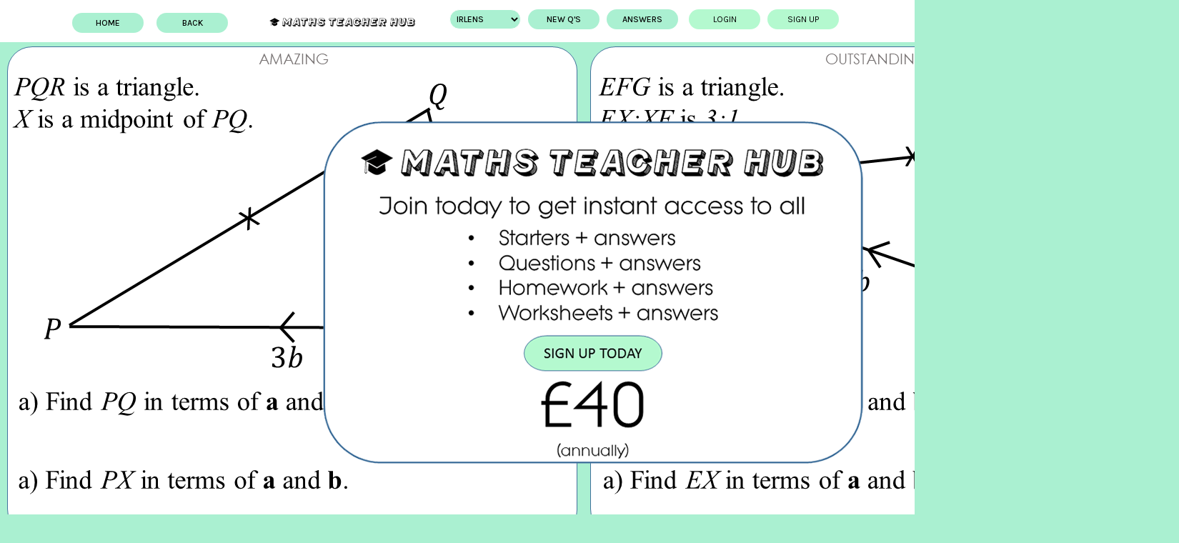

--- FILE ---
content_type: text/html; charset=UTF-8
request_url: https://mathsteacherhub.com/subtopic-vectors-2.html
body_size: 3990
content:






    <!DOCTYPE html>

<html lang="en">

    <head>

        <!-- Required meta tags -->

        <meta charset="utf-8">

<link rel="shortcut icon" type="image/jpg" href="images/favicon-96x96.png"/> 

        <meta name="description" content="Here at Maths Teacher Hub we are constantly looking for ways to make your time as an educator more efficient.

We have created a bank of resources for all abilities, to allow students to be challenged and stretched. 

Having reliable and up to date content on the board for students to work through, will allow you to work the room and help students with misconceptions.">


        <meta name="viewport" content="width=device-width, initial-scale=1, shrink-to-fit=no">


        <title>Maths Teacher Hub</title>

<link rel="shortcut icon" type="image/jpg" href="images/favicon-96x96.png"/> 


        <link rel="preconnect" href="https://fonts.gstatic.com">

        <link href="https://fonts.googleapis.com/css2?family=Karla:wght@200;300;400;500;600;700;800&display=swap" rel="stylesheet">

        <link rel="stylesheet" href="https://cdnjs.cloudflare.com/ajax/libs/font-awesome/5.11.2/css/all.min.css">

        <link rel="shortcut icon" href="images/favicon-96x96.png" type="image/x-icon">

<link rel="stylesheet" href="https://use.fontawesome.com/releases/v5.15.2/css/all.css" integrity="sha384-vSIIfh2YWi9wW0r9iZe7RJPrKwp6bG+s9QZMoITbCckVJqGCCRhc+ccxNcdpHuYu" crossorigin="anonymous">


        <!-- Bootstrap CSS -->

        <link rel="stylesheet" href="https://stackpath.bootstrapcdn.com/bootstrap/4.3.1/css/bootstrap.min.css" integrity="sha384-ggOyR0iXCbMQv3Xipma34MD+dH/1fQ784/j6cY/iJTQUOhcWr7x9JvoRxT2MZw1T" crossorigin="anonymous">

        <!-- Link to your css file -->


        <link rel="stylesheet" href="newdesign/assets/css/swiper.css">

        <link rel="stylesheet" href="newdesign/assets/css/style.css">



<div id="fb-root"></div>

<script async defer crossorigin="anonymous" src="https://connect.facebook.net/en_GB/sdk.js#xfbml=1&version=v10.0" nonce="ejNw56yv"></script>



<script src="https://ajax.googleapis.com/ajax/libs/jquery/3.5.1/jquery.min.js"></script>
<script type="text/javascript">
	setInterval(function(){
		$.ajax({
			url: 'https://mathsteacherhub.com/logout_with_different_devices.php',
			type:'post',
			data:{
				'login_token': '',
				'user_id': ,
			},
			success:function(response)
			{
				if(response == 'logout')
				{
					window.open('https://mathsteacherhub.com/logout.html','_self');
				}
			}
		});
	},2000);
</script>

<!-- Global site tag (gtag.js) - Google Analytics -->
<script async src="https://www.googletagmanager.com/gtag/js?id=UA-154596980-1"></script>
<script>
  window.dataLayer = window.dataLayer || [];
  function gtag(){dataLayer.push(arguments);}
  gtag('js', new Date());

  gtag('config', 'UA-154596980-1');
</script>

    </head>
    <meta charset="utf-8"/>
    <meta http-equiv="Content-Type" content="text/html; charset=utf-8"/>
    <meta charset="ISO-8704-8959">
    <meta charset="ISO-8859-1"><html>
  <head>
    <script>
    function disableClick(){
    document.onclick=function(event){
    if (event.button == 2) {
    alert('Right Click Message');
    return false;
    }
    }
    }
    </script>
  </head>
  <body onLoad="disableClick()">
  </body>
</html>
<script type="text/javascript" charset="utf-8" async defer>document.addEventListener('contextmenu', event => event.preventDefault());
event.preventDefault()
</script>
<style type="text/css">

.navbar-expand-lg .navbar-nav .nav-link {
padding-right: 0.5rem;
padding-left: 0.5rem;
padding: 5px !important;
margin-right: 10px;
width: 100px !important;
margin-top: 5px !important;
text-transform: uppercase;
font-family: 'Karla';
}
.navbar-expand-lg .navbar-nav .nav-link {
padding-right: 0.5rem;
padding-left: 0.5rem;
font-size: 11px !important;
width: 100px !important;
font-size: 12px !important;
}
a.nav-link.login {padding: 0px !important;margin: 5px !important;}
span.nav-link.active {}
body{
background-color: #aaf0d1 !important;
}
}
</style>
<link rel="stylesheet" href="https://maxcdn.bootstrapcdn.com/bootstrap/4.1.3/css/bootstrap.min.css">
<script src="https://ajax.googleapis.com/ajax/libs/jquery/3.3.1/jquery.min.js"></script>
<script src="https://cdnjs.cloudflare.com/ajax/libs/popper.js/1.14.3/umd/popper.min.js"></script>
<script src="https://maxcdn.bootstrapcdn.com/bootstrap/4.1.3/js/bootstrap.min.js"></script>


<div class="col-md-12 bg-white">
<div class="container bg-white text-center">
  
  <nav class="navbar navbar-expand-lg ">
    
    <button class="navbar-toggler" type="button" data-toggle="collapse" data-target="#navbarsExample01" aria-controls="navbarsExample01" aria-expanded="false" aria-label="Toggle navigation">
    <span class="navbar-toggler-icon"></span>
    </button>
    <div class="collapse navbar-collapse" id="navbarsExample01">
      <ul class="navbar-nav mr-auto mt-2 mt-lg-0">
        <li class="nav-item ">
          <a class="nav-link active" href="home.html">Home </a>
        </li>
                <li class="nav-item  ml-2">
          <a href="javascript:history.back()" class="nav-link active  " href="">BACK</a>
        </li>
        
      </ul>
      <div class="mx-auto">
        <a href="home.html" ><img src="newdesign/assets/images/logo.png" class="img-fluid pr-5 pl-5"></a>
      </div>
      
      
      
      <ul class="navbar-nav ml-auto  ">
           
                 <li class="nav-item">
          <select  class="btn btn-dark active nav-link "  id="irlens">
            <option class="nav-link active" value="#0Dfff" class="font-big ">Irlens</option>
            <option class="nav-link active" value="rgba(220, 230, 242, 0.30)">Lighter blue</option>
            <option class="nav-link active" value="rgba(154, 184, 252, 0.30)">Light Blue</option>
            <option class="nav-link active" value="rgba(166, 248, 227, 0.30)">Light Green</option>
            <option class="nav-link active" value="rgba(255, 255, 143, 0.30)">Yellow</option>
            <option class="nav-link active" value="rgba(255, 222, 117, 0.30)">Dark Yellow</option>
            <option class="nav-link active" value="rgba(191, 149, 223, 0.30)">Purple</option>
            <option class="nav-link active" value="rgba(252, 213, 181, 0.30)">Peach</option>
            <option class="nav-link active" value="rgba(227, 176, 175, 0.30)">Dark Peach</option>
            <option class="nav-link active" value="rgba(217, 217, 217, 0.30)">Grey</option>
            <option class="nav-link active" value="rgba(217, 217, 217, 0.05)">None</option>
          </select>
        </li>
        
        
        <li class="nav-item">
          <span onmouseover="" style="cursor: pointer;"  onClick="window.location.reload();" class=" nav-link active"> New Q's  </span>
        </li>
        
        <li class="nav-item">
          <a  class="menulink "  onmouseover="" style="cursor: pointer;"  > <span class=" nav-link active "  > Answers</span></a>
        </li>
         
        <li class="nav-item">
                    <a class="nav-link login" href="login.html">Login </a>
                  </li>
        
        <li class="nav-item">
                    <a class="nav-link login" href="membership-gateway.html">Sign up </a>
                  </li>
      </ul>
    </div>
  </nav>
</div>
</div>


<script>
$( "#button" ).click(function() {
$( ".ioArea" ).toggle();
}); </script>
<div class=" text-center" >
  <style>
  .fit { /* set relative picture size */
  max-width: 100% !important;
  max-height: 100vh;
  height: auto;
  z-index: -1;
  }
  img.logo {
  width: 250px;
  margin-bottom: 9px;
  }
  span.nav-link.active {
  padding: 5px;
  background: #aaf0d1;
  color: black;
  border-radius: 19px;
  margin-top: 5px;
  font-weight: 500;
  font-size: 15px;
  }
  select#irlens {
  padding: 5px;
  background: #aaf0d1;
  color: black;
  border-radius: 19px;
  margin-top: 5px;
  font-weight: 500;
  font-size: 15px;
  }
  a.nav-link.active {
  padding: 5px;
  background: #aaf0d1;
  color: black;
  border-radius: 19px;
  margin-top: 5px;
  font-weight: 500;
  font-size: 15px;
  }
  .nav-pills .nav-link.active, .nav-pills .show>.nav-link {
  color: #fff;
  background-color: #aaf0d1 !important;
  }
  .btn-dark:hover {
  color: #fff !important;
  background-color: #aaf0d1 !important;
  border-color: #ffffff !important;
  }
  .btn-dark:hover {
  color: #000 !important;
  background-color: #aaf0d1 !important;
  border-color: #fff !important;
  }
  .btn-dark {
  color: #000 !important;
  background-color: #aaf0d1 !important;
  border-color: #ffffff !important;
  font-family: big-john;
  margin-bottom: 10px;
  }
  
  @media (min-width: 1281px) {
  
  .fit { /* set relative picture size */
  min-width: 100% !important;
  min-height: 100% !important;
  z-index: -1;
  }
  }
  
  .card {
  min-height: 100% !important;
  border:0px !important;
  }
  </style>
</head>
</a>
<script>
$("#irlens").change(function() {
$(".card").css("background-color", $(this).val());
}).change();
</script>
<style type="text/css">

figure,
figcaption {
margin: 0;
padding: 0;
}
figure {
display: inline-block;
position: relative;
}
figure img {
display: block;
}
figure figcaption {
position: absolute;
left: 50%;
top: 50%;
transform: translate(-50%, -50%);
background-color: transparent;
color: #fff;
padding: 10px;
border-radius: 5px;
width: 100%;
}
</style>
<figure>
<figcaption>

<img src="https://www.mathsteacherhub.com/uploads/membership.png" ></a>
</figcaption>
<a href="/membership-gateway.html">


<div class="card " style="position: relative !important;     background: transparent;">
  <img class="menulink" data-state="question"  style="z-index: -1;
    " src="/uploads/questions/Vectors2New (1).PNG" id="bg" class="fit">
</div>
</a>
<script type="text/javascript">

$(function() {
$('.menulink').click(function(e){
e.preventDefault();
if($("#bg").attr("data-state") == "question") {
$("#bg").attr('src',"/uploads/questions/Vectors2New (1).JPG");
$("#bg").attr("data-state", "answer");
}
else if($("#bg").attr("data-state") == "answer") {
$("#bg").attr('src',"/uploads/questions/Vectors2New (1).PNG");
$("#bg").attr("data-state", "question");
}
});
});
</script>
</figure>
</div>
<style>
* {box-sizing: border-box;}
.open-button {
background-color: #555;
color: white;
padding: 5px 5px;
border: none;
cursor: pointer;
opacity: 0.8;
bottom: 13px;
right:90px;
width: 100px;
border-radius: 10px;
position: relative;
float:right;
}
.form-popup {
display: none;
position: fixed;
bottom: 0;
right: 15px;
border: 3px solid #f1f1f1;
z-index: 9;
}
.form-container {
max-width: 300px;
padding: 10px;
background-color: #B4F9CF;
}
.form-container input[type=text], .form-container input[type=password] {
width: 100%;
padding: 15px;
margin: 5px 0 22px 0;
border: none;
background: #f1f1f1;
}
.form-container input[type=text]:focus, .form-container input[type=password]:focus {
background-color: #ddd;
outline: none;
}
.form-container .btn {
background-color: #04AA6D;
color: white;
padding: 16px 20px;
border: none;
cursor: pointer;
width: 100%;
margin-bottom:10px;
opacity: 0.8;
}
.form-container .cancel {
background-color: red;
}
.form-container .btn:hover, .open-button:hover {
opacity: 1;
}
</style>
</head>
<body>
<button class="open-button" onclick="openForm()">Incorrect Answer?</button>
<div class="form-popup" id="myForm">
<form action="#" method="post" class="form-container">
<h3>Issue Question Error</h3>

<label for="question"><b>Question: </b></label> <br />
<input type="text" value="Vectors 2" placeholder="Vectors 2 " name="question" col="5" required>
<label for="email"><b>Email: </b></label>
<input type="email" name="email" class="input" placeholder="Email Address" required>
<br />
<br />



<label for="question"><b>Error with: </b></label> <br />
<input type="radio" id="question" name="error_type" value="Question"  required="required">
<label for="question">Question</label><br>
<input type="radio" id="answer" name="error_type" value="Answer" >
<label for="answser"> Answer</label><br>
<input type="hidden" value="https://mathsteacherhub.com/subtopic-vectors-2.html" placeholder="Vectors 2 " name="url" required>
<label for="description"><b>Description of Error:</b></label>
<input type="hidden" value="Vectors2New (1).PNG" name="image_name">
<textarea id="description"  required="required" name="description"
rows="4" cols="30" required ></textarea>
<br/>
<button type="submit" name="form_submit" class="btn">Send Report</button>
<button type="button" class="btn cancel" onclick="closeForm()">Close</button>
</div>
</form>

<script>
function openForm() {
document.getElementById("myForm").style.display = "block";
}
function myFunction() {
var x = document.getElementById("myTextarea").required;
document.getElementById("description").innerHTML = x;
}
if ( window.history.replaceState ) {
window.history.replaceState( null, null, window.location.href );
}
function closeForm() {
document.getElementById("myForm").style.display = "none";
}
</script>
</body>
</html>
</body>		

    </body>
</html>


--- FILE ---
content_type: text/css
request_url: https://mathsteacherhub.com/newdesign/assets/css/style.css
body_size: 2431
content:

html {
  scroll-behavior: smooth;
}
* {
    font-family: 'Karla', sans-serif;
    transition: all 0.5s linear;
}

.login{
    font-size: 20px;
}
.btn-social{
    padding-top: 0px
}

.card-button:hover {
    background: #36ee9d !important;

}

a.nav-link.login {
    font-size: 15px;
    background: #b4f9cf;
    border-radius: 61px;
    color: #000000 !important;
    margin-bottom: 3px;
    margin-left: 5px;
}

button.btn.btn-md.btn-block {
    background: #b4f9cf;
    border-radius: 33px;
}

.bg-green{

  background: #b4f9cf !important ;
}



.card-button{
        color: #000 !important;
    font-size: 20px !important;
    border-radius: 27px !important;
    font-weight: 700 !important;
    text-transform: uppercase;
    padding-top: 5px;
    padding-bottom: 5px;
    background: #fff !important;
    text-align: center !important;
    border: 0px !important;
    font-family: 'Karla', sans-serif;
}

nav-link.btn-social:hover {
    color: #0EFF94 !important;
    border-radius: 30px;
}

.navbar-nav .hover{
    background-color: #0eff95;
    border-radius: 30px;
}

.navbar-nav .active{
    background-color: #B4F9CF;
    border-radius: 50px;
}
.container{
    max-width: 1366px;
}
@media(max-width: 992px){
    .nav-link{
        color: #000000;
        margin: 0 2px;
        padding: 5px 10px !important;
        font-size: 16px;
        margin: 10px 0 !important;
    }
}

@media(max-width: 1200px){
    .btn-social{
        padding-top: 0px;
    }
    .nav-link{
        color: #000000;
        margin: 0 2px;
        padding: 3.5px 10px !important;
        font-size: 16px;
    }
}
@media(max-width: 500px){
    .logo{
        max-width: 220px;
    }
}
.font-700{
    font-weight: 700;
}
.font-black{
    font-weight: 800;
}
h1{
    font-size: 40px; 
    font-weight: 700;
}
h5{
    font-size: 22px;
}
.header{
    background: url(../images/2.jpg) no-repeat center;
    background-size: cover;
    height: 750px;
}
.color{
    color: #36ee9d;
    text-shadow: 0px 1px 1px #00000029;
    text-stroke: red 8px solid;
    -webkit-text-stroke-width: 1.5px;
    -webkit-text-stroke-color: #000000;
    -webkit-text-fill-color: #36ee9d;
}
.btn-enter{
    background: #36EE9D 0% 0% no-repeat padding-box;
    border-radius: 32px;
    border: 0;
    padding: 5px 45px;
    margin-top: 20px;
    color: #fff;
    font-size: 18px;
}
.video-sec{
    max-width: 780px;
    margin: auto;
}

.video{
    height: 271px;
    width: 100%;
    margin: auto;
    border: 0;
}
.about{
    background: #B4F9CF 0% 0% no-repeat padding-box;
    padding: 60px 0;
}
.box{
    max-width: 1000px;
    margin: auto;
    overflow: hidden;
    background: #fff;
    border-radius: 35px;
}
h2{
    font-size: 38px;
    color: #000000 !important;
}
.font-22{
    font-size: 22px;
}
.cards{
    position: relative;
    max-width: 333px;
    margin: auto;
}
.overlay{
    position: absolute;
    top: 50%;
    left: 50%;
    transform: translate(-50%, -50%);
    width: 100%;
    max-width: 300px;
}
.overlay h6{
    font-size: 23px;
}
.bg{
    background: #B4F9CF 0% 0% no-repeat padding-box;
}
.bx{
    position: relative;
    max-width: 450px;
    margin: auto;
}
.over{
    width: 100%;
    position: absolute;
    height: 100%;
    background-color: rgba(0, 0, 0, .59);
    opacity: 0;
}
.bx:hover .over{
    opacity: 1;
}
.over p{
    text-align: center;
    position: absolute;
    width: 90%;
    margin: auto;
    color: #b9b9b9;
    top: 50%;
    left: 50%;
    transform: translate(-50%, -50%);
}
.txt{
    clip-path: polygon(0% 0%, 100% 0%, 100% 75%, 36% 75%, 29% 98%, 20% 75%, 0% 75%);
    background-color: #fff;
    padding: 25px 15px;
    padding-bottom: 80px;
    border-radius: 10px;
}
.txt p{
    font-size: 17px;
}
.st{
    width: 33%; 
}
@media(max-width: 992px){
    .st{
        width: 95%;
    }
}
.st p{
    color: #7E9096;
}
.swiper-button-next:after, .swiper-container-rtl .swiper-button-prev:after {
    position: relative;
    content: 'next';
    color: #fff;
    font-weight: 700;
    transform: translate(0, -30%);
    z-index: 10000;
}
.swiper-button-prev:after, .swiper-container-rtl .swiper-button-prev:after {
    position: relative;
    color: #fff;
    font-weight: 700;
    z-index: 10000;
    transform: translate(0, -30%);
}
.sub{
    background: url(../images/bg-2.png) no-repeat center;
    background-size: cover;
}
.g-box{
    background-color: #B4F9CF;
    border-radius: 10px;
    padding: 15px;
    max-width: 400px;
    margin: auto;
}
.btn-green{
    background: #36EE9D 0% 0% no-repeat padding-box;
    border-radius: 32px;
    color: #fff;
    border: 0;
    font-size: 20px;
    padding: 5px 30px;
}
.text-gray{
    color: #94A3A8;
}
.input{
    font-size: 20px;
    padding: 8px 15px;
    width: 100%;
    border-radius: 8px;
    border: 0;
}
.area{
    font-size: 20px;
    padding: 8px 15px;
    width: 100%;
    border-radius: 8px;
    border: 0;
    height: 100px;
}
.btn-send{
    background-color: #36ee9d;
    padding: 8px 40px;
    border-radius: 25px;
    color: white !important;
    border: 0;
}
.btn-gr{
    background: #36EE9D 0% 0% no-repeat padding-box;
    border-radius: 32px;
    color: #fff;
    border: 0;
    padding: 3px 15px;
        float: left;
        margin-left:25px !important;

}
.field{
    border: 0;
    padding: 5px 20px;
    font-size: 18px;
    border-radius: 30px;
}
.modal-content{
    background-color: #000;
}
.slid{
    max-width: 1200px;
    margin: auto;
}
.modal-xl{
    max-width: 100%;
}
.link{
    color: #fff;
}
.link:hover{
    color: #fff;
    text-decoration: none;
}
.close{
    position: relative;
    z-index: 100000;
    color: #fff;
    opacity: .8;
}
.hr{
    margin-top: 22px;
    border-bottom: 1px solid gray;
}
.modal-backdrop {
    background-color: #000 !important;
    opacity: 1 !important
}
.font-222 a{
    text-decoration: none;
    color: black;
    font-size: 22px;
}

.nav-link:focus, .nav-link:hover {
    text-decoration: none;
    /* background-color: #36ee9d !important; */
    border-radius: 62px !important;
    color: black !important;
}

.btn-gr:hover {
    float: left;
    background: #ffffff;
    color: black;
    color: #36ee9d;
    border: 2px solid #36ee9d;
    margin-left: 29px !important;
}

/*Buttons*/

.btn-send:hover{
    background: #b4f9cf;
    border: 2px solid white;
    font-weight: 600;
    }
.btn-green:hover{
    background: #b4f9cf;
    border: 2px solid white;
    font-weight: 600;
    color: white;
}

    
    .centered {
    position: absolute;
    top: 39%;
    left: 50%;
    transform: translate(-50%, -50%);
    font-family: 'Karla', sans-serif !important;
    font-size: 38px;
    font-weight: 900;
    color: white !important;
}

i.fab:hover {
    color: #00ff8f;
}

    .round-image {
    border-radius: 11px;
    border: 1px solid black;
}

.btn-enter:hover{
    background: #ffffff;
    /* border: 2px solid white; */
    font-weight: 600;
    color: black !important;
    border: 2px solid #b4f9cf;
    }
    i.fab{
    font-size: 31px;
    margin: 5px;
    color: #fff;
}

  img.img-fluid.round-image:hover {
         -webkit-filter: brightness(70%);
         -webkit-transition: all 1s ease;
         -moz-transition: all 1s ease;
         -o-transition: all 1s ease;
         -ms-transition: all 1s ease;
         transition: all 1s ease;
         }

         a.btn.btn-light.btn-sm {
    border-radius: 25px;
    text-transform: uppercase;
    font-size: 17px; 
    font-family: Roboto;
    font-weight: 900;
    color: white !important;
    background: #36ee9d;
    border-color: #b4f9cf;
}

a.btn.btn-light.btn-sm:hover {
        background: #36ee9d;

}

a:hover {
    color: #000000 !important;
    text-decoration: none !important;
}

a {
    color: #000 !important;
    text-decoration: none !important;
    background-color: transparent;
}

.nav {
    display: -ms-flexbox;
    display: flex;
    -ms-flex-wrap: wrap !important;
    flex-wrap: wrap;
    padding-left: 0 !important;
    margin-bottom: 0 !important;
    list-style: none !important;
    display: flex !important;
    justify-content: center !important;
    align-items: center !important;
        padding-bottom: 31px;

}

a.large-url {
    font-size: 20px;
}

h1.heading {
    font-size: 40px;
    font-weight: 900;
    font-family: 'Karla', sans-serif;
    color: white !important;
    text-transform: capitalize;
    text-align: center;


i.fab:hover {
    color: #FFF;
}
    i.fab{
    font-size: 31px;
    margin: 5px;
    /* color: #00ff8f; */
}



i.fab:hover {
    color: #00fd8e;
}

h5.wow.fadeIn.heading {
    color: black;
    color: #36ee9d;
    text-shadow: 0px 1px 1px #00000029;
    text-stroke: red 8px solid;
    text-transform: capitalize;
    -webkit-text-stroke-width: 0.50px;
    -webkit-text-stroke-color: #000000;
    -webkit-text-fill-color: #36ee9d;
    font-size: 29px;
    font-weight: 900;
    margin-top: 30px;
}


.navbar {
    position: relative;
    display: -ms-flexbox;
    display: flex;
    -ms-flex-wrap: wrap;
    flex-wrap: wrap;
    -ms-flex-align: center;
    align-items: center;
    -ms-flex-pack: justify;
    justify-content: space-between;
    padding: 5px !important;
    padding-bottom: 0px !important;
}


    .nav-pills .nav-link.active, .nav-pills .show>.nav-link {
    color: #fff !important;
    background-color: #36ee9d !important; 
    /* font-size: 25px; */
    border-radius: 28px !important;
}

.nav-pills .nav-link {
    border-radius: .25rem;
    background-color: #ffffff !important;
    font-size: 23px !important;
    margin: 10px !important;
    border-radius: 25px !important;
    font-weight: 700;
    text-transform: uppercase;
}


.nav-link.hw {
    display: block;
    padding: .5rem 1rem;
    border-radius: .25rem;
    background-color: #ffffff !important;
    font-size: 19px !important;
    margin: 10px !important;
    border-radius: 25px !important;
    font-weight: 700;
    text-transform: uppercase;
}

.nav-pills  {
    background-color: #b4f9cf !important;
    font-size: 23px  !important;
    margin: 10px  !important;
    border-radius: 25px  !important;
}

#cookieNotice.display-right {
    right: 30px;
    bottom: 30px;
    max-width: 395px;
}
#cookieNotice.light {
    background-color: #fff;
    background-color: var(--cookieNoticeProLight);
    color: #393d4d;
    color: var(--cookieNoticeProDark);
}
#cookieNotice {
    box-sizing: border-box;
    position: fixed;
    padding: 20px;
    border-radius: 10px;
    box-shadow: 0 6px 6px rgb(0 0 0 / 25%);
    font-family: inherit;
    z-index: 999997;
}
#cookieNotice #closeIcon {
    width: 20px;
    height: 20px;
    cursor: pointer;
    color: #bfb9b9;
    overflow: hidden;
    opacity: .85;
    z-index: 999999;
    position: absolute;
    top: 0;
    right: 0;
    background: url(../images/close-icon.svg) 0 0 / 20px 20px no-repeat;
}
#cookieNotice * {
    margin: 0;
    padding: 0;
    text-decoration: none;
    list-style: none;
    box-sizing: border-box;
}
#cookieNotice .title-wrap {
    display: flex;
    align-items: center;
    margin-bottom: 10px;
    background: url(../images/cookie-icon.svg) 0 0 / 40px 40px no-repeat;
    padding-left: 45px;
    height: 40px;
}
#cookieNotice .title-wrap svg {
    margin-right: 10px;
}
#cookieNotice h4 {
    font-family: inherit;
    font-weight: 700;
    font-size: 18px;
}
#cookieNotice.light p, #cookieNotice.light ul {
    color: #393d4d;
    color: var(--cookieNoticeProDark);
}
#cookieNotice p, #cookieNotice ul {
    font-size: 14px;
    margin-bottom: 20px;
}
#cookieNotice .btn-wrap {
    display: flex;
    flex-direction: row;
    font-weight: 700;
    justify-content: center;
    margin: 0 -5px 0 -5px;
    flex-wrap: wrap;
}
#cookieNotice .btn-wrap button {
    flex-grow: 1;
    padding: 0 7px;
    margin: 0 5px 10px 5px;
    border-radius: 20px;
    cursor: pointer;
    white-space: nowrap;
    min-width: 130px;
    line-height: 36px;
    border: none;
    font-family: inherit;
    font-size: 16px;
    transition: box-shadow .3s;
}
#cookieNotice button {
    outline: 0;
    border: none;
    appearance: none;
    -webkit-appearance: none;
    appearance: none;
}
#cookieNotice .btn-wrap button:hover {
    transition: box-shadow .4s cubic-bezier(.25,.8,.25,1),transform .4s cubic-bezier(.25,.8,.25,1);
    box-shadow: 0 2px 5px 0 rgb(0 0 0 / 30%);
    transform: translate3d(0,-1px,0);
}
.btn-primary{
    color:#ffffff;
    background:#115cfa;
    border: 1px solid #115cfa;
}